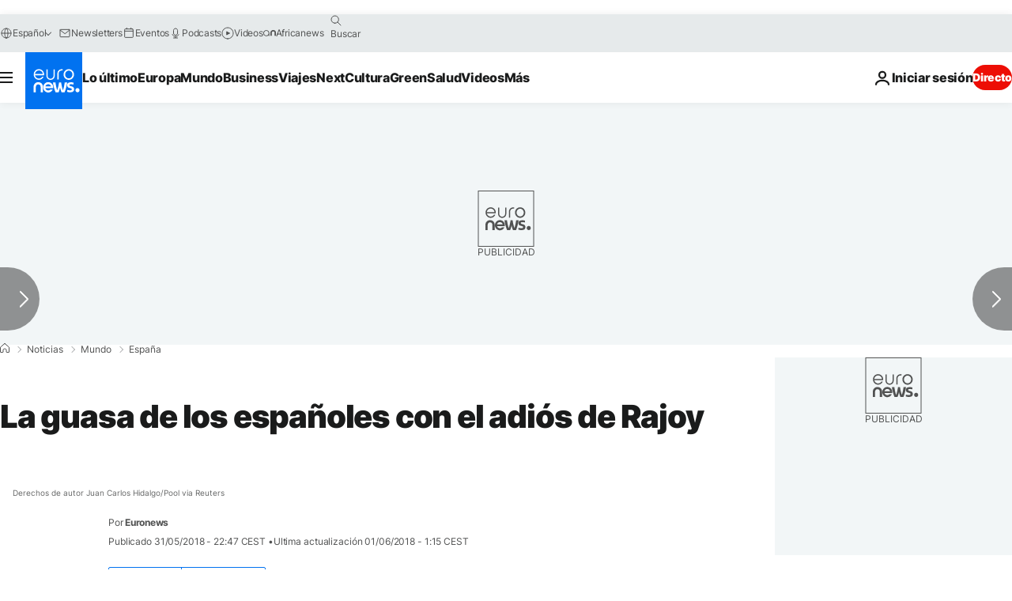

--- FILE ---
content_type: application/javascript
request_url: https://ml314.com/utsync.ashx?pub=&adv=&et=0&eid=84280&ct=js&pi=&fp=&clid=&if=0&ps=&cl=&mlt=&data=&&cp=https%3A%2F%2Fes.euronews.com%2F2018%2F05%2F31%2Fla-guasa-de-los-espanoles-con-el-adios-de-rajoy&pv=1769456542311_ii16ptmp8&bl=en-us@posix&cb=664724&return=&ht=&d=&dc=&si=1769456542311_ii16ptmp8&cid=&s=1280x720&rp=&v=2.8.0.252
body_size: 666
content:
_ml.setFPI('3658584714488315937');_ml.syncCallback({"es":true,"ds":true});_ml.processTag({ url: 'https://dpm.demdex.net/ibs:dpid=22052&dpuuid=3658584714488315937&redir=', type: 'img' });
_ml.processTag({ url: 'https://idsync.rlcdn.com/395886.gif?partner_uid=3658584714488315937', type: 'img' });
_ml.processTag({ url: 'https://match.adsrvr.org/track/cmf/generic?ttd_pid=d0tro1j&ttd_tpi=1', type: 'img' });
_ml.processTag({ url: 'https://ps.eyeota.net/pixel?pid=r8hrb20&t=gif', type: 'img' });
